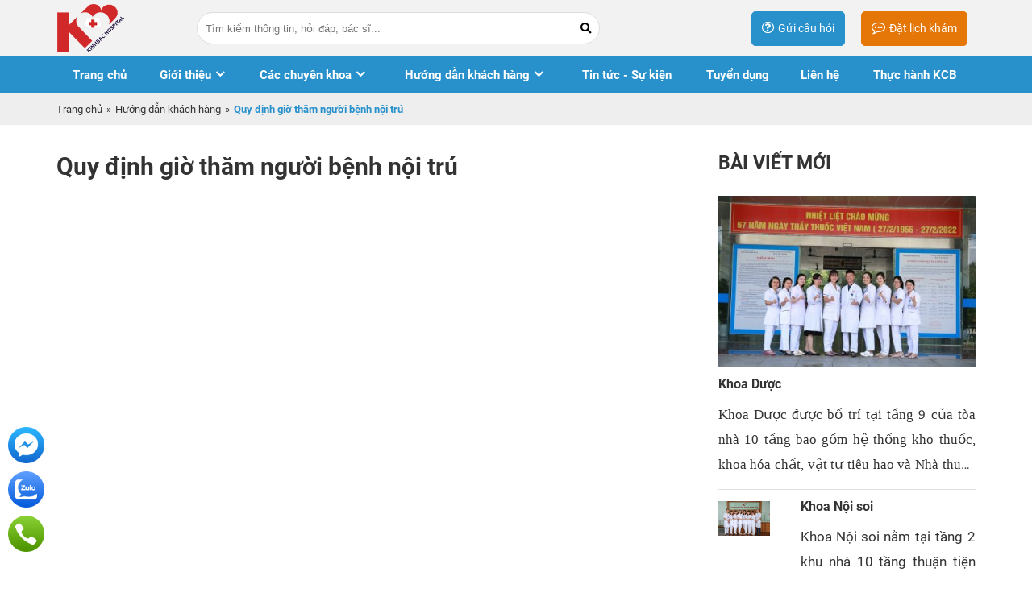

--- FILE ---
content_type: text/html; charset=UTF-8
request_url: https://benhvienkinhbac.com.vn/huong-dan-khach-hang/quy-dinh-gio-tham-nguoi-benh-noi-tru.html
body_size: 8352
content:


<!doctype html><html prefix="og: http://ogp.me/ns#" xmlns="http://www.w3.org/1999/xhtml" xml:lang="vi-vn" lang="vi-vn"><head>	<script type="text/javascript">var siteurl='/'; var tmplurl='/templates/ja_social/'; var isRTL = false;</script>
  <base href="https://benhvienkinhbac.com.vn/huong-dan-khach-hang/quy-dinh-gio-tham-nguoi-benh-noi-tru.html" />
  <meta http-equiv="content-type" content="text/html; charset=utf-8" />
  <meta name="title" content="Quy định giờ thăm người bệnh nội trú" />
  <meta property="og:url" content="https://benhvienkinhbac.com.vn/huong-dan-khach-hang/quy-dinh-gio-tham-nguoi-benh-noi-tru.html" />
  <meta property="og:title" content="Quy định giờ thăm người bệnh nội trú" />
  <meta property="og:type" content="article" />
  <meta property="og:description" content=" " />
  <meta name="description" content=" " />
  <title>Quy định giờ thăm người bệnh nội trú</title>
  <link rel="stylesheet" href="/components/com_rsform/assets/calendar/calendar.css" type="text/css" />
  <script src="/jquery.min.js" type="text/javascript"></script>
  <script src="/plugins/system/jqueryeasy/jquerynoconflict.js" type="text/javascript" defer="defer"></script>
  <script src="/media/system/js/mootools-core.js" type="text/javascript" defer="defer"></script>
  <script src="/templates/popup/popup.js" type="text/javascript" defer="defer"></script>
  <script src="/components/com_rsform/assets/js/script.js" type="text/javascript" defer="defer"></script>


<link href="/plugins/system/jat3/jat3/base-themes/default/images/favico.ico" rel="shortcut icon" type="image/x-icon" />
<link rel="stylesheet" href="/templates/ja_social/css/template.css" type="text/css">	<link rel="canonical" href="https://benhvienkinhbac.com.vn/huong-dan-khach-hang/quy-dinh-gio-tham-nguoi-benh-noi-tru.html">

<script type="text/javascript" src="/templates/owl/docs/assets/owlcarousel/owl.carousel.min.js" defer></script>
<link rel="stylesheet" href="/templates/owl/all.css" type="text/css">

<meta name="viewport" content="width=device-width, initial-scale=1.0, user-scalable=yes">
<link rel="stylesheet" href="/templates/responsive/responsive.css" type="text/css">
<script defer type="text/javascript" src="/templates/responsive/responsive.js"></script>

<script type="text/javascript" src="/templates/owl/docs/assets/owlcarousel/owl.carousel2.thumbs.js" defer=""></script>	</head><body id="bd" class="bd fs3 com_k2">	<div id="ja-khungchinh">
	<div class="main">
				<div id="ja-h1" style="display:none!important;">
			<h1>Quy định giờ thăm người bệnh nội trú</h1>
						<script defer src="https://www.googletagmanager.com/gtag/js?id=UA-123456789-1"></script>
			<script defer>
				window.dataLayer = window.dataLayer || [];
				function gtag(){dataLayer.push(arguments);}
				gtag('js', new Date());
				gtag('config', 'UA-123456789-1');
			</script>
		</div>
		<div class="ticky">
		<div id="ja-header">
			<div class="header1">
				<div class="main2">
					<div class="header1_1">
						
					</div>
					<div class="header1_2">
						
					</div>
					<div class="header1_3">
						
					</div>
				</div>
			</div>
			<div class="header2">
				<div class="main2">
					<div class="header2_1">
							<div class="ja-workshome" id="Mod370">						<div class="workshome-content">		

<div class="custom"  >
	<p><a href="/"><img src="/images/logo.png" alt="logo.png" /></a></p></div>
		</div>	</div>	
					</div>
					<div class="header2_2">
							<div class="ja-workshome" id="Mod411">						<div class="workshome-content">		
<div id="k2ModuleBox411" class="k2SearchBlock">
	<form action="/huong-dan-khach-hang/quy-dinh-gio-tham-nguoi-benh-noi-tru/search.html" method="get" autocomplete="off" class="k2SearchBlockForm">
		<input type="text" value="" name="searchword" size="20" alt="Tìm kiếm" class="inputbox" placeholder="Tìm kiếm thông tin, hỏi đáp, bác sĩ..."/>
		<select name="categories">
			<option value="0">Tất cả danh mục</option>
			<option value="21">Tin tức</option><option value="60">Thư viện video</option><option value="59">Thư viện ảnh</option><option value="58">Trang thiết bị hiện đại</option><option value="57">Đội ngũ chuyên gia</option><option value="56">Chuyên khoa</option><option value="55">Tuyển dụng</option><option value="54">Tin tức</option><option value="53">Hỏi đáp chuyên gia</option><option value="52">Hướng dẫn khách hàng</option><option value="51">Dịch vụ</option><option value="50">Giới thiệu</option><option value="24">Liên hệ</option><option value="61">Thực hành KCB</option>		</select>
					<button type="submit" value="Tìm kiếm" class="button" onclick="this.form.searchword.focus();"><i class="fa fa-search"></i></button>
				<input type="hidden" name="format" value="html" />
		<input type="hidden" name="t" value="" />
		<input type="hidden" name="tpl" value="search" />
	</form>
</div>
		</div>	</div>	
					</div>
					<div class="header2_3">
							<div class="ja-workshome" id="Mod412">						<div class="workshome-content">		
<ul class="menu level0">
<li class="item-1173">		<a href="#" >Gửi câu hỏi</a>
</li><li class="item-1174">		<a href="https://dakhoakinhbac.isofhcare.vn/" target="_blank" >Đặt lịch khám</a>
</li></ul>
		</div>	</div>	
					</div>
				</div>
			</div>
		</div>
		<div id="ja-menungang">
			<div class="menungang">
				<div class="main2">
						<div class="ja-workshome" id="Mod366">						<div class="workshome-content">		
<ul class="menu level0">
<li class="item-991">		<a href="/" >Trang chủ</a>
</li><li class="item-1010 deeper parent">		<a href="/gioi-thieu.html" >Giới thiệu</a>
<ul class="level2"><li class="item-1181">		<a href="/gioi-thieu-chung.html" >Giới thiệu chung</a>
</li><li class="item-1182">		<a href="/ban-giam-doc.html" >Ban giám đốc</a>
</li><li class="item-1183">		<a href="/cac-phong-chuc-nang.html" >Các phòng chức năng</a>
</li><li class="item-1184">		<a href="/cac-doan-the.html" >Các đoàn thể</a>
</li><li class="item-1185">		<a href="/co-so-vat-chat-trang-thiet-bi.html" >Cơ sở vật chất- Trang thiết bị</a>
</li><li class="item-1186">		<a href="/thu-vien-anh/" >Thư viện ảnh</a>
</li><li class="item-1187">		<a href="/thu-vien-video/" >Thư viện Video</a>
</li></ul></li><li class="item-1168 deeper parent">		<a href="/cac-chuyen-khoa/" >Các chuyên khoa</a>
<ul class="level1"><li class="item-1188">		<a href="/khoa-kham-benh.html" >Khoa Khám bệnh</a>
</li><li class="item-1189">		<a href="/khoa-cap-cuu-hoi-suc-tich-cuc-chong-doc.html" >Khoa cấp cứu-Hồi sức tích cực- Chống độc</a>
</li><li class="item-1190">		<a href="/khoa-noi-tong-hop.html" >Khoa Nội tổng hợp</a>
</li><li class="item-1191">		<a href="/khoa-ngoai-tong-hop.html" >Khoa Ngoại tổng hợp</a>
</li><li class="item-1192">		<a href="/khoa-phu-san.html" >Khoa Phụ Sản</a>
</li><li class="item-1193">		<a href="/khoa-nhi.html" >Khoa Nhi</a>
</li><li class="item-1194">		<a href="/khoa-y-hoc-co-truyen-phuc-hoi-chuc-nang.html" >Khoa Y học cổ truyền &amp; Phục hồi chức năng</a>
</li><li class="item-1195">		<a href="/khoa-gay-me-hoi-suc.html" >Khoa Gây mê Hồi sức</a>
</li><li class="item-1196">		<a href="/lien-chuyen-khoa-mat-tmh-rhm.html" >Liên chuyên khoa Mắt-TMH-RHM</a>
</li><li class="item-1197">		<a href="/khoa-xet-nghiem-giai-phau-benh.html" >Khoa Xét nghiệm- Giải phẫu bệnh</a>
</li><li class="item-1198">		<a href="/khoa-chan-doan-hinh-anh.html" >Khoa Chẩn đoán hình ảnh</a>
</li><li class="item-1199">		<a href="/khoa-noi-soi.html" >Khoa Nội soi</a>
</li><li class="item-1200">		<a href="/khoa-duoc.html" >Khoa Dược</a>
</li></ul></li><li class="item-1170 active deeper parent">		<a href="/huong-dan-khach-hang/" >Hướng dẫn khách hàng</a>
<ul class="level1"><li class="item-1203">		<a href="/gio-lam-viec.html" >Giờ làm việc</a>
</li><li class="item-1204 current active">		<a href="/quy-dinh-gio-tham-nguoi-benh-noi-tru.html" >Quy định giờ thăm người bệnh nội trú</a>
</li><li class="item-1205">		<a href="/huong-dan-dat-lich-kham.html" >Hướng dẫn đặt lịch khám</a>
</li><li class="item-1206">		<a href="/quy-trinh-kham-benh.html" >Quy trình khám bệnh</a>
</li><li class="item-1207">		<a href="/quyen-va-nghia-vu-cua-nguoi-benh-nguoi-nha-nguoi-benh.html" >Quyền và nghĩa vụ của người bệnh, người nhà người bệnh</a>
</li><li class="item-1208">		<a href="/huong-dan-benh-nhan-noi-tru-va-nguoi-nha.html" >Hướng dẫn bệnh nhân nội trú và người nhà</a>
</li><li class="item-1209">		<a href="/huong-dan-cap-ban-sao-benh-an-tom-tat-benh-an.html" >Hướng dẫn cấp Bản sao bệnh án, Tóm tắt bệnh án</a>
</li><li class="item-1210">		<a href="/kham-chua-benh-bao-hiem-bao-lanh.html" >Khám chữa bệnh Bảo hiểm Bảo lãnh</a>
</li></ul></li><li class="item-1003">		<a href="/tin-tuc-su-kien/" >Tin tức - Sự kiện</a>
</li><li class="item-1172">		<a href="/tuyen-dung.html" >Tuyển dụng</a>
</li><li class="item-1011">		<a href="/lien-he.html" >Liên hệ</a>
</li><li class="item-1212">		<a href="/thuc-hanh-kcb/" >Thực hành KCB</a>
</li></ul>
		</div>	</div>	
				</div>
			</div>
		</div>
		</div>
		<div id="ja-slideshow">
			<div class="slideshow1">
				<div class="main2">
					
				</div>
			</div>
			<div class="slideshow2">
				<div class="main2">
					
				</div>
			</div>
		</div>
		<div id="ja-dinhhuong">
			<div class="dinhhuong1">
				<div class="main2">
						<div class="ja-workshome" id="Mod380">						<div class="workshome-content">		<span class="breadcrumbs pathway">
<a href="/" class="pathway">Trang chủ</a><span>»</span><a href="/huong-dan-khach-hang.html" class="pathway">Hướng dẫn khách hàng</a><span>»</span><strong>Quy định giờ thăm người bệnh nội trú</strong></span>		</div>	</div>	
				</div>
			</div>
		</div>
		<div id="ja-extra">
			<div class="extra1">
				<div class="main2">
					
				</div>
			</div>
			<div class="extra2">
				<div class="main2">
					
				</div>
			</div>
			<div class="extra3">
				<div class="main2">
					
				</div>
			</div>
			<div class="extra4">
				<div class="main2">
					
				</div>
			</div>
			<div class="extra5">
				<div class="main2">
					
				</div>
			</div>
		</div>
		<div id="ja-noidunggiua" class="noleft ">
			<div class="main2">
									<div id="ja-cotgiua">
						<div class="errorclass" style="display:none;">
<div id="system-message-container">
</div></div>
						<div class="noidungtren1">
							
						</div>
						<div class="noidungtren2">
							
						</div>
						<div class="ja-workshome trangctbv">
	<div class="workshome-title"><h2><span>Quy định giờ thăm người bệnh nội trú</span></h2></div>
	<div class="workshome-content">
				<div id="k2Container" class="itemView temp_ trangcon">
																																									<div class="itemBody">
																													<div class="itemFullText">
											</div>
																				<div class="facecomment">
					
				</div>
			</div>
																																			</div>
	</div>
</div>
<div class="bvcungmuc">
	
</div>						<div class="noidungduoi1">
							
						</div>
						<div class="noidungduoi2">
							
						</div>
					</div>
									<div id="ja-cotphai">
							<div class="ja-workshome" id="Mod420">						<div class="workshome-title"><h2><span>Bài viết mới</span></h2></div>				<div class="workshome-content">		
<div id="k2Container k2ModuleBox420" class="itemListView">
				<div class="itemList">
			<div id="itemListLeading">
													<div class="itemRow">						<div class="itemContainer">
							<div class="catItemView groupLeading">
								<div class="catItemImageBlock">
																														<a href="/cac-chuyen-khoa/khoa-duoc.html">
												<img src="/media/k2/items/cache/cf4507ae4969876df39b5f798b6f40ce_S.jpg" alt="Khoa Dược"/>
											</a>
																											</div>
								<div class="catItemThongTin">
																																														<h3 class="catItemTitle"><a href="/cac-chuyen-khoa/khoa-duoc.html">Khoa Dược</a></h3>
																																																																																											<div class="catItemExtraFields">
																																				<li class="typeTextarea group1 id1">
																													<span class="catItemExtraFieldsLabel">Mô tả</span>
															<span class="catItemExtraFieldsValue"><p><span style="color: #333333; font-family: 'times new roman', times; font-size: 17.3333px; text-align: justify;">Khoa Dược được bố trí tại tầng 9 của tòa nhà 10 tầng bao gồm hệ thống kho thuốc, khoa hóa chất, vật tư tiêu hao và Nhà thuốc bệnh viện</span></p></span>
																											</li>
																																	</div>
																																																																																																											</div>
							</div>
						</div>
					</div>									<div class="itemRow">						<div class="itemContainer">
							<div class="catItemView groupLeading">
								<div class="catItemImageBlock">
																														<a href="/cac-chuyen-khoa/khoa-noi-soi.html">
												<img src="/media/k2/items/cache/725ab2e5536ce3eac0a8dd17d083ff4e_S.jpg" alt="Khoa Nội soi"/>
											</a>
																											</div>
								<div class="catItemThongTin">
																																														<h3 class="catItemTitle"><a href="/cac-chuyen-khoa/khoa-noi-soi.html">Khoa Nội soi</a></h3>
																																																																																											<div class="catItemExtraFields">
																																				<li class="typeTextarea group1 id1">
																													<span class="catItemExtraFieldsLabel">Mô tả</span>
															<span class="catItemExtraFieldsValue"><p><span lang="VI" style="font-size: 13pt;">Kh</span><span style="font-size: 13pt;">oa</span><span style="font-size: 13pt;">&nbsp;</span><span style="font-size: 13pt;">Nội soi</span><span style="font-size: 13pt;">&nbsp;</span><span style="font-size: 13pt;">n</span><span lang="VI" style="font-size: 13pt;">ằm tại tầng&nbsp;</span><span style="font-size: 13pt;">2 khu nhà 10 tầng thuận tiện cho việc khám nội soi chẩn đoán bệnh và can thiệp. Khoa được trang bị&nbsp;</span><span lang="ES" style="font-size: 13pt;">Hệ thống nội soi dạ dày, đại tràng VIDEO GIF-HQ 170 và GIF – HQ 190 của hãng OLYMPUS Nhật Bản.</span><span lang="ES" style="font-size: 13pt;">&nbsp;</span><span lang="VI" style="font-size: 13pt;">Khoa có 09 cán bộ nhân viên gồm 04 bác sỹ và 05 KTV, điều dưỡng.</span></p></span>
																											</li>
																																	</div>
																																																																																																											</div>
							</div>
						</div>
					</div>									<div class="itemRow">						<div class="itemContainer">
							<div class="catItemView groupLeading">
								<div class="catItemImageBlock">
																														<a href="/cac-chuyen-khoa/khoa-chan-doan-hinh-anh.html">
												<img src="/media/k2/items/cache/53bed31cb74891ae64a31e4c592ef86d_S.jpg" alt="Khoa Chẩn đo&aacute;n h&igrave;nh ảnh"/>
											</a>
																											</div>
								<div class="catItemThongTin">
																																														<h3 class="catItemTitle"><a href="/cac-chuyen-khoa/khoa-chan-doan-hinh-anh.html">Khoa Chẩn đoán hình ảnh</a></h3>
																																																																																											<div class="catItemExtraFields">
																																				<li class="typeTextarea group1 id1">
																													<span class="catItemExtraFieldsLabel">Mô tả</span>
															<span class="catItemExtraFieldsValue"><p><span lang="VI" style="font-size: 13pt;">Kh</span><span style="font-size: 13pt;">oa</span><span style="font-size: 13pt;">&nbsp;</span><span style="font-size: 13pt;">Chẩn đoán hình ảnh là khoa thế mạnh của Bệnh viện đa khoa Kinh Bắc được bố trí tại tầng 1 của tòa nhà 10 tầng với các máy móc trang thiết bị chẩn đoán hình ảnh tiên tiến</span></p></span>
																											</li>
																																	</div>
																																																																																																											</div>
							</div>
						</div>
					</div>									<div class="itemRow">						<div class="itemContainer">
							<div class="catItemView groupLeading">
								<div class="catItemImageBlock">
																														<a href="/cac-chuyen-khoa/khoa-xet-nghiem-giai-phau-benh.html">
												<img src="/media/k2/items/cache/7293a47c0f4cdddd46ff10bcf3d23287_S.jpg" alt="Khoa X&eacute;t nghiệm- Giải phẫu bệnh"/>
											</a>
																											</div>
								<div class="catItemThongTin">
																																														<h3 class="catItemTitle"><a href="/cac-chuyen-khoa/khoa-xet-nghiem-giai-phau-benh.html">Khoa Xét nghiệm- Giải phẫu bệnh</a></h3>
																																																																																											<div class="catItemExtraFields">
																																				<li class="typeTextarea group1 id1">
																													<span class="catItemExtraFieldsLabel">Mô tả</span>
															<span class="catItemExtraFieldsValue"><p><span lang="VI" style="font-size: 13pt;">Kh</span><span style="font-size: 13pt;">oa</span><span style="font-size: 13pt;">&nbsp;</span><span style="font-size: 13pt;">Xét nghiệm- Giải phẫu bệnh</span><span style="font-size: 13pt;">&nbsp;</span><span style="font-size: 13pt;">n</span><span lang="VI" style="font-size: 13pt;">ằm tại tầng&nbsp;</span><span style="font-size: 13pt;">2 khu nhà 10 tầng thuận tiện cho việc xét nghiệm chẩn đoán, phục vụ cho khoa khám bệnh và các khoa điều trị nội trú. Khoa được trang bị đầy đủ các máy móc thiết bị cho xét nghiệm huyết học, sinh hóa, vi sinh và giải phẫu bệnh có nguồn gốc xuất sứ từ các nước phát triển(Anh, Mỹ, Nhật Bản, Đức, Italia và Hàn Quốc). Các xét nghiệm đảm bảo độ tin cậy và chính xác cao với sự kiểm tra, ngoại kiểm hàng năm của cơ quan chức năng.</span></p></span>
																											</li>
																																	</div>
																																																																																																											</div>
							</div>
						</div>
					</div>									<div class="itemRow">						<div class="itemContainer">
							<div class="catItemView groupLeading">
								<div class="catItemImageBlock">
																														<a href="/cac-chuyen-khoa/lien-chuyen-khoa-mat-tmh-rhm.html">
												<img src="/media/k2/items/cache/3d10c9c21f6f61faeefd4aa27b190def_S.jpg" alt="Li&ecirc;n chuy&ecirc;n khoa Mắt-TMH-RHM"/>
											</a>
																											</div>
								<div class="catItemThongTin">
																																														<h3 class="catItemTitle"><a href="/cac-chuyen-khoa/lien-chuyen-khoa-mat-tmh-rhm.html">Liên chuyên khoa Mắt-TMH-RHM</a></h3>
																																																																																											<div class="catItemExtraFields">
																																				<li class="typeTextarea group1 id1">
																													<span class="catItemExtraFieldsLabel">Mô tả</span>
															<span class="catItemExtraFieldsValue"><p><span style="font-size: 13pt;">Liên k</span><span lang="VI" style="font-size: 13pt;">h</span><span style="font-size: 13pt;">oa</span><span style="font-size: 13pt;">&nbsp;</span><span style="font-size: 13pt;">Mắt – Tai Mũi Họng – Răng Hàm Mặt</span><span style="font-size: 13pt;">&nbsp;</span><span style="font-size: 13pt;">nằm tại tầng 6 tòa nhà 10 tầng với 30 giường bệnh điều trị các bệnh về chuyên khoa Mắt, TMH, RHM. Đội ngũ bác sỹ, điều dưỡng trẻ trung, nhiệt tình, năng động luôn làm hài lòng người bệnh.</span></p></span>
																											</li>
																																	</div>
																																																																																																											</div>
							</div>
						</div>
					</div>							</div>
		</div>
			</div>
		</div>	</div>	
					</div>
							</div>
		</div>
		<div id="ja-chantrang">
			<div class="footer1">
				<div class="main2">
					
				</div>
			</div>
			<div class="footer2">
				<div class="main2">
					<div class="footer2_1">
							<div class="ja-workshome" id="Mod139">						<div class="workshome-title"><h2><span>Cơ sở 1: BỆNH VIỆN ĐA KHOA KINH BẮC II</span></h2></div>				<div class="workshome-content">		

<div class="custom"  >
	<p><span style="font-size: 110%;">- Địa chỉ: Khu 5. Phường Võ Cường. Tỉnh Bắc Ninh</span></p>
<p><span style="font-size: 110%;">- Điện thoại: 0222.3875.313</span></p>
<p><span style="font-size: 110%;">- Email: benhvienkinhbac@gmail.com</span></p>
<p><span style="font-size: 110%;">- Gọi cấp cứu: 0222.3875.315</span></p>
<p><span style="font-size: 110%;">- Giờ làm việc: 07:00 đến 17:00 tất cả các ngày trong tuần</span></p>
<p>&nbsp;</p></div>
		</div>	</div>	
					</div>
					<div class="footer2_2">
						
					</div>
					<div class="footer2_3">
							<div class="ja-workshome" id="Mod379">						<div class="workshome-title"><h2><span>Link liên kết mạng xã hội</span></h2></div>				<div class="workshome-content">		

<div class="custom"  >
	<div class="linkmangxahoi">
<a href="https://www.facebook.com/benhvientaibacninh"><i class="fab fa-facebook-f"></i></a>
<a href="/"><i class="fab fa-google"></i></a>
<a href="/"><i class="fab fa-youtube"></i></a>
<a href="/"><i class="fab fa-instagram"></i></a>
</div></div>
		</div>	</div>	
					</div>
				</div>
			</div>
			<div class="footer3">
				<div class="main2">
					<div class="footer3_1">
						<p style="font-family: 'Roboto Condensed', Helvetica,Arial,sans-serif; font-size: 120%;"><a href="https://webminhthuan.com/thiet-ke-web.html">Thiết kế web </a>bởi <a href="https://webminhthuan.com/thiet-ke-web.html">WebMinhThuan.Com</a></p>
					</div>
					<div class="footer3_2">
							<div class="ja-workshome" id="Mod429">						<div class="workshome-content">		<div class="mt_visitcounter">
	<div class="mt_visitcounter_trong">
		<div class="vis_table" style="visibility:hidden;">
			<div class="vis_row vis0">
				<div class="vis_cell">
					<i class="fa fa-user"></i>
				</div>
				<div class="vis_cell">Đang truy cập</div>
				<div class="vis_cell">
					67				</div>
			</div>
			<div class="vis_row vis1">
				<div class="vis_cell">
					<i class="fa fa-user"></i>
				</div>
				<div class="vis_cell">Hôm nay</div>
				<div class="vis_cell">
					207				</div>
			</div>
			<div class="vis_row vis2">
				<div class="vis_cell">
					<i class="fa fa-user"></i>
				</div>
				<div class="vis_cell">Hôm qua</div>
				<div class="vis_cell">
					341				</div>
			</div>
			<div class="vis_row vis3">
				<div class="vis_cell">
					<i class="fa fa-user"></i>
				</div>
				<div class="vis_cell">Tuần này</div>
				<div class="vis_cell">
					1622				</div>
			</div>
			<div class="vis_row vis4">
				<div class="vis_cell">
					<i class="fa fa-user"></i>
				</div>
				<div class="vis_cell">Tuần trước</div>
				<div class="vis_cell">
					2535				</div>
			</div>
			<div class="vis_row vis5">
				<div class="vis_cell">
					<i class="fa fa-user"></i>
				</div>
				<div class="vis_cell">Tháng này</div>
				<div class="vis_cell">
					11410				</div>
			</div>
			<div class="vis_row vis6">
				<div class="vis_cell">
					<i class="fa fa-user"></i>
				</div>
				<div class="vis_cell">Tháng trước</div>
				<div class="vis_cell">
					11658				</div>
			</div>
			<div class="vis_row vis7">
				<div class="vis_cell">
					<i class="fa fa-users"></i>
				</div>
				<div class="vis_cell">Tổng cộng</div>
				<div class="vis_cell">
					441060				</div>
			</div>
								</div>
	</div>
	<div class="reloadvis"><i class="fa fa-spinner cart_spiners" style="display:inline-block;"></i></div>
</div>		</div>	</div>	
					</div>
				</div>
			</div>
		</div>
	</div>
</div>
<div class="debug">		<div class="ja-workshome" id="Mod427">						<div class="workshome-content">		

<div class="custom"  >
	<ul>
<li style="list-style: none !important;"><a href="javascript:void(0)" id="btn-top"><i class="fa fa-chevron-up" aria-hidden="true"></i></a></li>
</ul>
<style>
#btn-top i {
    display: block;
    vertical-align: middle;
    text-align: center;
    line-height: 42px;
}
#btn-top {
    width: 45px;
    height: 45px;
    position: fixed;
    right: 20px;
    bottom: 20px;
    border-radius: 50%;
    background: #1890ec;
    z-index: 999;
    color: #fff;
    display:none;
}
#btn-top:hover {
    background: #666;
}
</style>
<script>
 $(window).bind('scroll', function() {
        if ($(window).scrollTop() > 200) {
            $('#btn-top').show();
        } else {
            $('#btn-top').hide();
        }
    });

	$("#btn-top").click(function() {
			$('body,html').animate({
				scrollTop: 0
			},1000)
	});
</script></div>
		</div>	</div>		<div class="ja-workshome" id="Mod415">						<div class="workshome-content">		

<div class="custom"  >
	</div>
		</div>	</div>		<div class="ja-workshome" id="Mod414">						<div class="workshome-content">		

<div class="custom"  >
	<div style="text-align: center;">
<p><span style="font-size: 200%;"><strong>ĐẶT LỊCH KHÁM CHỮA BỆNH</strong></span></p>
<p style="text-align: center;"><span style="font-size: 120%;">Quý khách sử dụng dịch vụ Đặt hẹn trực tuyến, xin vui lòng đặt trước ít nhất là 24 giờ trước khi đến khám.</span></p>
</div>
<p>		<div class="module">
			<div>
				<div>
					<div>
											<div class="rsform">	<form method="post"  id="userForm" class="MinhThuanForm12" enctype="multipart/form-data" action="https://benhvienkinhbac.com.vn/huong-dan-khach-hang/quy-dinh-gio-tham-nguoi-benh-noi-tru.html"><h2>Đặt lịch khám</h2>

<!-- Do not remove this ID, it is used to identify the page so that the pagination script can work correctly -->
<fieldset class="formHorizontal formContainer" id="rsform_12_page_0">
	<div class="rsform-block rsform-block-hoten">
		<div class="formControlLabel">Họ và tên<strong class="formRequired">(*)</strong></div>
		<div class="formControls">
		<div class="formBody"><input data-required="YES" type="text" value="" size="70"  name="form[hoten]" id="hoten"  class="rsform-input-box"/><span class="formValidation"><span id="component103" class="formNoError">Trường bắt buộc</span></span></div>
		<p class="formDescription"></p>
		</div>
	</div>
	<div class="rsform-block rsform-block-dienthoai">
		<div class="formControlLabel">Số điện thoại</div>
		<div class="formControls">
		<div class="formBody"><input data-required="NO" type="text" value="" size="70"  name="form[dienthoai]" id="dienthoai"  class="rsform-input-box"/><span class="formValidation"><span id="component106" class="formNoError">Invalid Input</span></span></div>
		<p class="formDescription"></p>
		</div>
	</div>
	<div class="rsform-block rsform-block-email">
		<div class="formControlLabel">Email<strong class="formRequired">(*)</strong></div>
		<div class="formControls">
		<div class="formBody"><input data-required="YES" type="text" value="" size="70"  name="form[email]" id="email"  class="rsform-input-box"/><span class="formValidation"><span id="component107" class="formNoError">Trường bắt buộc</span></span></div>
		<p class="formDescription"></p>
		</div>
	</div>
	<div class="rsform-block rsform-block-tuoi">
		<div class="formControlLabel">Tuổi<strong class="formRequired">(*)</strong></div>
		<div class="formControls">
		<div class="formBody"><input data-required="YES" type="text" value="" size="70"  name="form[tuoi]" id="tuoi"  class="rsform-input-box"/><span class="formValidation"><span id="component104" class="formNoError">Trường bắt buộc</span></span></div>
		<p class="formDescription"></p>
		</div>
	</div>
	<div class="rsform-block rsform-block-ngaydat">
		<div class="formControlLabel">Ngày đặt</div>
		<div class="formControls">
		<div class="formBody"><input id="txtcal12_0" name="form[ngaydat]" type="text"   value="Ng&agrave;y đặt"  class="rsform-calendar-box"/><input class="inputformlich" id="btn12_0" type="button" value="..." onclick="showHideCalendar('cal12_0Container');" class="btnCal rsform-calendar-button"  /><div id="cal12_0Container" style="clear:both;display:none;position:absolute;z-index:9994"></div><input id="hiddencal12_0" type="hidden" name="hidden[ngaydat]" /><span class="formValidation"><span id="component111" class="formNoError">Invalid Input</span></span></div>
		<p class="formDescription"></p>
		</div>
	</div>
	<div class="rsform-block rsform-block-dichvu">
		<div class="formControlLabel">Dịch vụ</div>
		<div class="formControls">
		<div class="formBody"><select  name="form[dichvu][]"  id="dichvu"  class="rsform-select-box" ><option  value="Dịch vụ">Dịch vụ</option><option  value="Tầm so&aacute;t ung thư">Tầm so&aacute;t ung thư</option><option  value="Tư vấn v&agrave; ti&ecirc;m chủng vắc-xin">Tư vấn v&agrave; ti&ecirc;m chủng vắc-xin</option><option  value="C&aacute;c g&oacute;i kh&aacute;m sức khỏe">C&aacute;c g&oacute;i kh&aacute;m sức khỏe</option><option  value="Kh&aacute;m bệnh tại nh&agrave;">Kh&aacute;m bệnh tại nh&agrave;</option><option  value="G&oacute;i Ortho-K">G&oacute;i Ortho-K</option><option  value="G&oacute;i kh&aacute;m sức khỏe cho trẻ dưới 15 tuổi">G&oacute;i kh&aacute;m sức khỏe cho trẻ dưới 15 tuổi</option><option  value="G&oacute;i Kh&aacute;m sức khỏe tổng qu&aacute;t theo th&ocirc;ng tư 14">G&oacute;i Kh&aacute;m sức khỏe tổng qu&aacute;t theo th&ocirc;ng tư 14</option><option  value="G&oacute;i Kh&aacute;m sức khỏe định kỳ">G&oacute;i Kh&aacute;m sức khỏe định kỳ</option></select><span class="formValidation"><span id="component112" class="formNoError">Invalid Input</span></span></div>
		<p class="formDescription"></p>
		</div>
	</div>
	<div class="rsform-block rsform-block-chuyenkhoa">
		<div class="formControlLabel">Chọn chuyên khoa</div>
		<div class="formControls">
		<div class="formBody"><select  name="form[chuyenkhoa][]"  id="chuyenkhoa"  class="rsform-select-box" ><option  value="Chọn chuy&ecirc;n khoa">Chọn chuy&ecirc;n khoa</option><option  value="Khoa Kh&aacute;m Bệnh">Khoa Kh&aacute;m Bệnh</option><option  value="Khoa Phụ Sản">Khoa Phụ Sản</option><option  value="Khoa Nội">Khoa Nội</option><option  value="Khoa Nhi">Khoa Nhi</option><option  value="Khoa Chẩn Đo&aacute;n H&igrave;nh Ảnh">Khoa Chẩn Đo&aacute;n H&igrave;nh Ảnh</option><option  value="Khoa X&eacute;t nghiệm">Khoa X&eacute;t nghiệm</option><option  value="Khoa Ngoại">Khoa Ngoại</option><option  value="Li&ecirc;n chuy&ecirc;n khoa Mắt &ndash; TMH &ndash; RHM">Li&ecirc;n chuy&ecirc;n khoa Mắt &ndash; TMH &ndash; RHM</option><option  value="Khoa Dược">Khoa Dược</option><option  value="Khoa Dinh Dưỡng &amp; Tiết Chế">Khoa Dinh Dưỡng &amp; Tiết Chế</option><option  value="Khoa Kiểm So&aacute;t Nhiễm Khuẩn">Khoa Kiểm So&aacute;t Nhiễm Khuẩn</option><option  value="Khoa Thăm D&ograve; Chức Năng">Khoa Thăm D&ograve; Chức Năng</option></select><span class="formValidation"><span id="component113" class="formNoError">Invalid Input</span></span></div>
		<p class="formDescription"></p>
		</div>
	</div>
	<div class="rsform-block rsform-block-nhucau">
		<div class="formControlLabel">Nhu cầu khám bệnh<strong class="formRequired">(*)</strong></div>
		<div class="formControls">
		<div class="formBody"><textarea data-required="YES" cols="52" rows="6" name="form[nhucau]" id="nhucau"  class="rsform-text-box"></textarea><span class="formValidation"><span id="component108" class="formNoError">Trường bắt buộc</span></span></div>
		<p class="formDescription"></p>
		</div>
	</div>
	<div class="rsform-block rsform-block-guingay">
		<div class="formControlLabel">Gửi yêu cầu</div>
		<div class="formControls">
		<div class="formBody"><input type="button" value="Gửi y&ecirc;u cầu" name="form[guingay]" id="guingay"  class="rsform-button" /><span class="formValidation"></span></div>
		<p class="formDescription"></p>
		</div>
	</div>
</fieldset>
<input type="hidden" name="form[formId]" value="12"/></form>
<script type="text/javascript" src="/components/com_rsform/assets/calendar/cal.js?v=42"></script>
<script type="text/javascript">//CALENDAR SETUP
var MONTHS_SHORT 	 = Array("Jan","Feb","Mar","Apr","May","Jun","Jul","Aug","Sep","Oct","Nov","Dec");
var MONTHS_LONG 	 = Array("January","February","March","April","May","June","July","August","September","October","November","December");
var WEEKDAYS_1CHAR  = Array("S","M","T","W","T","F","S");
var WEEKDAYS_SHORT  = Array("Su","Mo","Tu","We","Th","Fr","Sa");
var WEEKDAYS_MEDIUM = Array("Sun","Mon","Tue","Wed","Thu","Fri","Sat");
var WEEKDAYS_LONG 	 = Array("Sunday","Monday","Tuesday","Wednesday","Thursday","Friday","Saturday");
var START_WEEKDAY 	 = 0;</script>
<script type="text/javascript" defer="defer">rsf_CALENDAR.util.Event.addListener(window, "load", rsfp_init(12,{ layouts: Array('POPUP'), formats: Array('dd/mm/yyyy'), values: Array(''), extra: Array({}) }));</script>
</div>					</div>
				</div>
			</div>
		</div>
	</p></div>
		</div>	</div>		<div class="ja-workshome" id="Mod417">						<div class="workshome-content">		

<div class="custom"  >
	<div style="text-align: center;">
<p><span style="font-size: 200%;"><strong></strong></span><span style="font-size: 26px;"><b>ĐẶT CÂU HỎI</b></span></p>
<p style="text-align: center;"><span style="font-size: 120%;">Mọi thắc mắc của Quý khách sẽ được chuyên gia của chúng tôi giải đáp nhanh nhất</span></p>
</div>
<p>		<div class="module">
			<div>
				<div>
					<div>
											<div class="rsform">	<form method="post"  id="userForm" class="MinhThuanForm13" enctype="multipart/form-data" action="https://benhvienkinhbac.com.vn/huong-dan-khach-hang/quy-dinh-gio-tham-nguoi-benh-noi-tru.html"><h2>Đặt câu hỏi</h2>

<!-- Do not remove this ID, it is used to identify the page so that the pagination script can work correctly -->
<fieldset class="formHorizontal formContainer" id="rsform_13_page_0">
	<div class="rsform-block rsform-block-hoten">
		<div class="formControlLabel">Họ và tên<strong class="formRequired">(*)</strong></div>
		<div class="formControls">
		<div class="formBody"><input data-required="YES" type="text" value="" size="70"  name="form[hoten]" id="hoten"  class="rsform-input-box"/><span class="formValidation"><span id="component114" class="formNoError">Trường bắt buộc</span></span></div>
		<p class="formDescription"></p>
		</div>
	</div>
	<div class="rsform-block rsform-block-dienthoai">
		<div class="formControlLabel">Số điện thoại</div>
		<div class="formControls">
		<div class="formBody"><input data-required="NO" type="text" value="" size="70"  name="form[dienthoai]" id="dienthoai"  class="rsform-input-box"/><span class="formValidation"><span id="component115" class="formNoError">Invalid Input</span></span></div>
		<p class="formDescription"></p>
		</div>
	</div>
	<div class="rsform-block rsform-block-email">
		<div class="formControlLabel">Email<strong class="formRequired">(*)</strong></div>
		<div class="formControls">
		<div class="formBody"><input data-required="YES" type="text" value="" size="70"  name="form[email]" id="email"  class="rsform-input-box"/><span class="formValidation"><span id="component116" class="formNoError">Trường bắt buộc</span></span></div>
		<p class="formDescription"></p>
		</div>
	</div>
	<div class="rsform-block rsform-block-tuoi">
		<div class="formControlLabel">Tuổi<strong class="formRequired">(*)</strong></div>
		<div class="formControls">
		<div class="formBody"><input data-required="YES" type="text" value="" size="70"  name="form[tuoi]" id="tuoi"  class="rsform-input-box"/><span class="formValidation"><span id="component117" class="formNoError">Trường bắt buộc</span></span></div>
		<p class="formDescription"></p>
		</div>
	</div>
	<div class="rsform-block rsform-block-chuyenkhoa">
		<div class="formControlLabel">Chọn chuyên khoa</div>
		<div class="formControls">
		<div class="formBody"><select  name="form[chuyenkhoa][]"  id="chuyenkhoa"  class="rsform-select-box" ><option  value="Chọn chuy&ecirc;n khoa">Chọn chuy&ecirc;n khoa</option><option  value="Khoa Kh&aacute;m Bệnh">Khoa Kh&aacute;m Bệnh</option><option  value="Khoa Phụ Sản">Khoa Phụ Sản</option><option  value="Khoa Nội">Khoa Nội</option><option  value="Khoa Nhi">Khoa Nhi</option><option  value="Khoa Chẩn Đo&aacute;n H&igrave;nh Ảnh">Khoa Chẩn Đo&aacute;n H&igrave;nh Ảnh</option><option  value="Khoa X&eacute;t nghiệm">Khoa X&eacute;t nghiệm</option><option  value="Khoa Ngoại">Khoa Ngoại</option><option  value="Li&ecirc;n chuy&ecirc;n khoa Mắt &ndash; TMH &ndash; RHM">Li&ecirc;n chuy&ecirc;n khoa Mắt &ndash; TMH &ndash; RHM</option><option  value="Khoa Dược">Khoa Dược</option><option  value="Khoa Dinh Dưỡng &amp; Tiết Chế">Khoa Dinh Dưỡng &amp; Tiết Chế</option><option  value="Khoa Kiểm So&aacute;t Nhiễm Khuẩn">Khoa Kiểm So&aacute;t Nhiễm Khuẩn</option><option  value="Khoa Thăm D&ograve; Chức Năng">Khoa Thăm D&ograve; Chức Năng</option></select><span class="formValidation"><span id="component120" class="formNoError">Invalid Input</span></span></div>
		<p class="formDescription"></p>
		</div>
	</div>
	<div class="rsform-block rsform-block-tieude">
		<div class="formControlLabel">Tiêu đề</div>
		<div class="formControls">
		<div class="formBody"><input data-required="NO" type="text" value="" size=""  name="form[tieude]" id="tieude"  class="rsform-input-box"/><span class="formValidation"><span id="component124" class="formNoError">Invalid Input</span></span></div>
		<p class="formDescription"></p>
		</div>
	</div>
	<div class="rsform-block rsform-block-noidung">
		<div class="formControlLabel">Nọi dung<strong class="formRequired">(*)</strong></div>
		<div class="formControls">
		<div class="formBody"><textarea data-required="YES" cols="52" rows="6" name="form[noidung]" id="noidung"  class="rsform-text-box"></textarea><span class="formValidation"><span id="component121" class="formNoError">Trường bắt buộc</span></span></div>
		<p class="formDescription"></p>
		</div>
	</div>
	<div class="rsform-block rsform-block-guingay">
		<div class="formControlLabel">Gửi yêu cầu</div>
		<div class="formControls">
		<div class="formBody"><input type="button" value="Gửi y&ecirc;u cầu" name="form[guingay]" id="guingay"  class="rsform-button" /><span class="formValidation"></span></div>
		<p class="formDescription"></p>
		</div>
	</div>
</fieldset>
<input type="hidden" name="form[formId]" value="13"/></form></div>					</div>
				</div>
			</div>
		</div>
	</p></div>
		</div>	</div>		<div class="ja-workshome" id="Mod428">						<div class="workshome-content">		

<div class="custom"  >
	<div id="icon-mess-zalo-call">
<p><a href="https://www.messenger.com/"><img src="/images/fb.png" alt="mess.png" /></a></p>
<p><a href="https://zalo.me/02223856699"><img src="/images/zalo.png" alt="zalo.png" /></a></p>
<p><a href="tel:02223875315"><img src="/images/call1.png" alt="call.png" /></a></p>
</div>
<p>
<style scoped="scoped" type="text/css"><!--
#icon-mess-zalo-call{position:fixed;width:65px;display:-webkit-box;display:-ms-flexbox;display:flex;-ms-flex-wrap:wrap;flex-wrap:wrap;-webkit-flex-wrap:wrap;bottom:30px;z-index:100;}
#icon-mess-zalo-call a{display:block;position:relative;}
#icon-mess-zalo-call>*{width:65px;padding:5px 10px;}
#icon-mess-zalo-call img{width:45px;height:45px;}
#icon-mess-zalo-call span{position:absolute;bottom:0;padding-left:10px;font-size:20px;line-height:1;color:red;font-weight:bold;z-index:100;-webkit-animation:opacity01 3s linear 2s infinite alternate;animation:opacity01 3s linear 2s infinite alternate;}
@-webkit-keyframes opacity01{0%{opacity:1;}
50%{opacity:0;}
100%{opacity:1;}
}
@keyframes opacity01{0%{opacity:1;}
50%{opacity:0;}
100%{opacity:1;}
}
@media screen and (max-width: 767px){
	#icon-mess-zalo-call span{display: none;}
}
--></style>
</p></div>
		</div>	</div>	</div><div id="extra_js">
	<script defer type="text/javascript" src="/templates/ja_social/css/codejava.js"></script>
</div>
<script type="application/ld+json" defer="defer">
	{
		"@context":"http://schema.org",
		"@type":"WebSite",
		"url":"https://benhvienkinhbac.com.vn/huong-dan-khach-hang/quy-dinh-gio-tham-nguoi-benh-noi-tru.html"
	}
</script></body></html>

--- FILE ---
content_type: text/html; charset=UTF-8
request_url: https://benhvienkinhbac.com.vn/huong-dan-khach-hang/index.php?option=com_virtuemart&view=cart
body_size: -186
content:


Error: 404

--- FILE ---
content_type: text/css
request_url: https://benhvienkinhbac.com.vn/templates/responsive/responsive.css
body_size: 1816
content:
/* Ipad */
@media screen and (max-width: 1024px){
	/* Ở chế độ màn hình này, reset các thành phần bị quy định chiều ngang là px, ví dụ .main {width:950px;} */
	.main{width:100%!important;}
	.main2{width:100%!important;}
	.nutflytocart i,.nutaddtocart i{display:none;}
	input.addtocart-button,input.flytocart-button{padding-left:10px;padding-right:10px;}
	#ja-cotgiua .workshome-title h2, #ja-cotgiua .workshome-content{padding: 0 10px;}
}
/* Điện thoại: mobile cũ :  @media screen and (max-width: 768px){ */
@media screen and (max-width: 767px){
	#ja-cottrai{padding:0%;width:100%;float:none;}
	#ja-cotphai{padding:0%;width:100%;float:none;}
	#ja-cotgiua{width:100%;float:none;}
	#ja-cottrai,#ja-cotphai{display:none;}
	.browse-view .blocksp{
		display: block;
		padding: 0%;
		width: 50%;
		margin: 0%;
	}
	.browse-view .row{display:inherit;}
	.browse-view .nutaddtocart, .browse-view .nutflytocart{margin:3px 0px;}
	.browse-view .spacer{padding:10px;}
	.browse-view .browseProductImage{
		width:auto;
		margin:auto;
	}
	.catItemImageBlock {
		margin: 0%;
		width: 100%;
		margin-bottom: 0px;
		margin-right: 0px;
		float: none;
	}
	.catItemThongTin{
		width: auto;
		float: none;
	}
	.catItemTitle {
		width: 100%;
		float:none;
		text-align:left;
	}
	.catItemReadMore{
		width:100%;
		float:none;
	}
	.itemListView.scroller .catItemView .catItemImageBlock{margin-bottom:10px;}
	.header-imageproduct {
		display: block;
		overflow:hidden;
		width: 100%;
		float: none;
		padding: 0%;
		border: 1px solid #ddd;
		background: white;
	}
	.header-descproduct {
		display: block;
		width: 100%;
		float: none;
		margin-top: 20px;
	}
	#ja-cotgiua img{max-width:100%;}
	.bvcungmuc #k2ModuleRelated .k2ItemImageleft {
		width: 30%;
		float: left;
		margin-right: 5%;
	}
	.bvcungmuc #k2ModuleRelated h3 {
		width: 65%;
		float: right;
	}
	#ja-menungang,#Mod326{display:none;}
	.mobile_menu{display:table;position:relative;width:10%;table-layout:fixed;}
	.mobile_menu .tieude{padding:0px;text-align:right;color:#777;font-weight:bold;font-size:200%;cursor:pointer;text-transform:uppercase;}
	.mobile_menu .nentat{position:fixed;z-index:999;background:rgba(0, 0, 0, 0.6);left:0%;top:0%;width:100%;height:100%;cursor:pointer;}
	.mobile_menu .noidung{position:fixed;z-index:1000;width:70%;left:-70%;top:0%;height:100%;background:white;overflow-y:scroll;overflow-x:hidden;}
	.mobile_menu .noidung,.mobile_menu .nentat{
		-webkit-transition: all 0.5s ease-in-out;
		-moz-transition: all 0.5s ease-in-out;
		-o-transition: all 0.5s ease-in-out;
		transition: all 0.5s ease-in-out;
	}
	.mobile_menu .noidung >ul{padding:10px;}
	.mobile_menu .noidung >ul>li{margin-bottom:10px;}
	.mobile_menu .noidung >ul ul{margin-left:20px;}
	.mobile_menu .noidung li{list-style-type:none;}
	.mobile_menu .noidung li a{padding:5px;display:block;color: #005175;}
	.mobile_menu .noidung >ul>li>a{font-weight:bold;}
	.mobile_menu .noidung >ul>li>a:before{
		font-family: 'Font Awesome 5 Free';
		font-weight: 900;    content: "\f35a";padding-right:7px;
	}
	.mobile_menu .nentat{display:none;}
	.mobile_menu .noidung.mnmb{left:0%;}
	.mobile_menu .nentat.mnmb{display:block;}
	.td3,.sd3{font-size:0%!important;width:0px!important;}
	span.cart-images img{width:100%;margin-right:0px;}
	.itemFullText td,.itemFullText tr,.itemFullText table,.product-thongtin-mota td,.product-thongtin-mota tr,.product-thongtin-mota table{display:block;width:100%!important;}
	span.cart-images img{height:auto;}
	.td4 {
		width: 18%;
	}
	.td6 {
		width: 29%;
	}
	.cart-summary >tbody > tr:first-child td{font-size:100%;}
	.td4{width:24%;}
	.tranggiohang .product-thongtin-salesPrice{font-size:100%;}
	.tranggiohang .product-thongtin-billTotal{font-size:110%;}
	button.details-button{font-size:0px;padding:7px 3px;}
	button.details-button:before{
		font-family: 'Font Awesome 5 Free';
		font-weight: 400;    content: "\f0c7";font-size:14px;padding:7px 5px
	}
	.coupon{width:70%;}
	.formdn,.order-view{float:none;width:100%;clear:both;display:block;overflow:hidden;}
	.formdk {
		width: 100%;
		float: none;
		margin-top: 20px;
		padding-top: 20px;
		border-top: 1px solid #ddd;
	}
	.order-view{margin-bottom:20px;}
	.header1_3 .ja-workshome{float:none;}
	.header1_3 td{display:block;padding:0px;}
	.header1 .main2>div{display:block;}
	.header2 .main2>div{display:block;}
	.footer2 .main2>div{display:block;padding:10px 0px;}
	.header2_2 .module_search{width:auto;}
	.popup_cart{width:80%;}
	.popup_cart>div{
		padding: 0px 15px;
	}
	.n1 input{width:24px;}
	.alepaytragopblock_3{overflow-x:scroll;}
	/* custom css */
	img{max-width: 100%;}
	.k2SearchBlockForm{width: 100%;}
	.header2_3{
		position: fixed;
		bottom: 10px;
		left: 0;
		right: 0;
		width: 100%;
		background: #004f7a;
		z-index: 111;
		padding: 8px 15px
	}
	.header2_3 .menu{justify-content: center;}
	#btn-top{bottom: 100px !important;}
	.owl-nav{display: none;}
	.header2_3 .menu li a{padding: 8px 10px;}
	#Mod414, #Mod417{width: 90%;height: 600px;overflow-y: scroll;}
	.rsform .formHorizontal .rsform-block{text-align: center !important;}
	.header2_2{padding: 0 10px;}
	.mobile_menu .noidung li a{color: #333; padding: 0;}
    .mobile_menu .noidung >ul>li>a:before{display: none;}
	.mobile_menu li.deeper{display:grid;grid-template-columns: 95% 5%;align-items: center;}
    .mobile_menu .noidung >ul ul{display: none;}
	.mobile_menu .noidung >ul>li{border-bottom:1px solid #ddd;padding-bottom: 8px;}
	.mobile_menu li.deeper > span{color:#333;font-size: 150%;}
	.mobile_menu .image-title{display: inline-block;}
	.mobile_menu .noidung ul>li >a{font-size: 110%;}
	.mobile_menu .noidung >ul>li:last-child{border: 0;}
	.extra1 .catItemImageBlock{width: 100%;margin: 0;float: none;}
	.extra1 .catItemThongTin{width: 100%;}
	.moduleCustomLink{position: static;float: right;}
	.extra3 .owl-thumbs button{width: 50%;margin: 0;padding: 10px;}
	.extra3 .owl-thumbs{flex-wrap: wrap;}
	.extra3 .owl-thumbs button >img{margin: 0 auto;}
	.extra4 .catItemThongTin{position: static;}
	.extra4 .catItemImageBlock{width: 100%;float: none;}
	.extra4 .catItemThongTin{width: 100%;border-radius: 0;}
	.extra5 .itemRow:first-child {
		width: 100%;
	}
	.extra5 .itemRow{width: 100%;}
	.footer1 .workshome-title{padding: 0 10px;}
	.footer1{padding: 0 10px;}
	.footer2 .main2 {
		display: block;
	}
	.footer2 .main2>div{width: 100%;}
	#ja-chantrang{padding-bottom: 68px;}
	.ticky{position: static;}
	#Mod414 >span, #Mod417 >span{top: 0;right: 0;}
	::-webkit-scrollbar{
	height:0px;
	width:1px;
	background-color: #2891cc;
	}

	::-webkit-scrollbar-thumb{
	border-radius: 10px;
	-webkit-box-shadow: inset 0 0 4px rgba(0,0,0,.3);
	background-color: #2891cc;
	}
	#ja-cotgiua .workshome-title h2, #ja-cotgiua .workshome-content{padding: 0 10px;}
	.trangdmbv .catItemImageBlock{width: 100%;height: 220px;float: none;}
	.trangdmbv .catItemThongTin{width: 100%;}
	.bodylienhe .itemFullText tr td:last-child {
		padding-left: 0;
	}
	.mobile_0{display: block;}
	.footer3 .main2{
		flex-direction: column;
	}
}

--- FILE ---
content_type: application/javascript
request_url: https://benhvienkinhbac.com.vn/templates/responsive/responsive.js
body_size: 346
content:
jQuery(document).ready(function($){
	// Quy định các menu có trên web
	var ten = [];
	var menu = [];
	ten[0] = '';
	menu[0] = $('#ja-menungang');
	// ten[1] = 'Sản phẩm';
	// menu[1] = $('#Mod326');
	// Tạo html menu
	var htmlmenu = '';
	var icon = '';
	for(i=0;i<menu.length;i++){
		if(i==0){
			icon = '<i class="fa fa-bars"></i>';
		}
		if(i==1){
			icon = '<i class="fa fa-list-ul"></i>';
		}
		htmlmenu = htmlmenu + '<div class="mobile_' + i + '"><div class="tieude">' + icon + ten[i] + '</div><div class="noidung"><ul>' + menu[i].find('.menu').html() + '</ul></div></div>';
	}
	htmlmenu = '<div class="mobile_menu">' + htmlmenu + '<div class="nentat"></div></div>';
	$('.header2_2').after(htmlmenu);
	// Sự kiện click menu
	$('.mobile_menu .nentat').click(function(){
		$('.mnmb').removeClass('mnmb');
	});
	$('.mobile_menu .tieude').click(function(){
		$(this).next().addClass('mnmb');
		$('.nentat').addClass('mnmb');
	});
	// if( jQuery('#ja-menungang').css('background-color') == 'rgba(0, 0, 0, 0)' ){
	// 	$('.mobile_menu .tieude').css('background-color', 'transparent');
	// }
	// else{
	// 	$('.mobile_menu .tieude').css('background-color', 'transparent' );
	// }
	$('.mobile_menu li.deeper >a').after('<span class="add">+</span>');
	$('.mobile_menu li.deeper  >span ').click(function () {
        $(this).hasClass('add')===true?$(this).text('-'):$(this).text('+');
		$(this).removeClass('sub');
		$(this).addClass('add');
		$(this).next().slideUp();

		if (!$(this).next().is(":visible")) {
			$(this).addClass('sub');
			$(this).removeClass('add');
			$(this).next().slideDown();

		}
	});
});